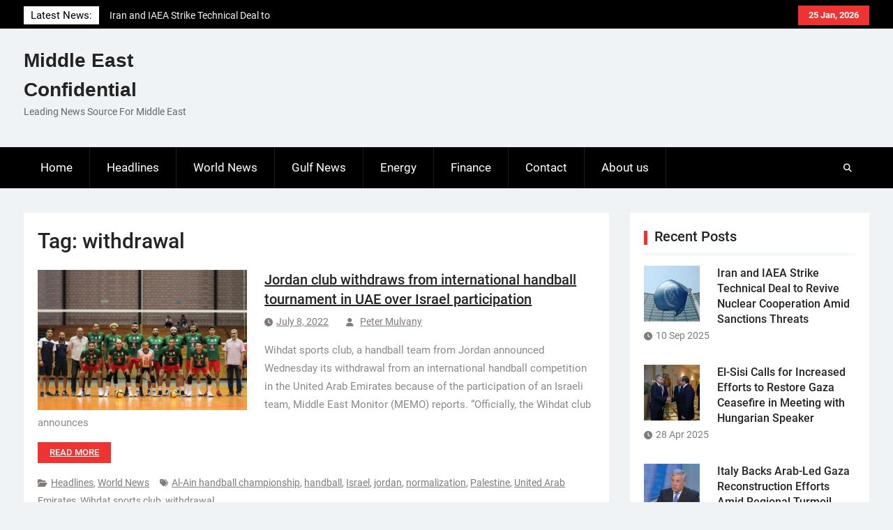

--- FILE ---
content_type: text/html; charset=UTF-8
request_url: https://me-confidential.com/tag/withdrawal
body_size: 10102
content:
<!DOCTYPE html> <html lang="en-US">
		<head>
			<meta charset="UTF-8">
		<meta name="viewport" content="width=device-width, initial-scale=1">
		<link rel="profile" href="http://gmpg.org/xfn/11">
		<link rel="pingback" href="">
		
<title>withdrawal &#8211; Middle East Confidential</title>
<meta name='robots' content='max-image-preview:large' />
<link rel="alternate" type="application/rss+xml" title="Middle East Confidential &raquo; Feed" href="https://me-confidential.com/feed" />
<link rel="alternate" type="application/rss+xml" title="Middle East Confidential &raquo; Comments Feed" href="https://me-confidential.com/comments/feed" />
<link rel="alternate" type="application/rss+xml" title="Middle East Confidential &raquo; withdrawal Tag Feed" href="https://me-confidential.com/tag/withdrawal/feed" />
<style id='wp-img-auto-sizes-contain-inline-css' type='text/css'>
img:is([sizes=auto i],[sizes^="auto," i]){contain-intrinsic-size:3000px 1500px}
/*# sourceURL=wp-img-auto-sizes-contain-inline-css */
</style>
<style id='wp-emoji-styles-inline-css' type='text/css'>

	img.wp-smiley, img.emoji {
		display: inline !important;
		border: none !important;
		box-shadow: none !important;
		height: 1em !important;
		width: 1em !important;
		margin: 0 0.07em !important;
		vertical-align: -0.1em !important;
		background: none !important;
		padding: 0 !important;
	}
/*# sourceURL=wp-emoji-styles-inline-css */
</style>
<style id='wp-block-library-inline-css' type='text/css'>
:root{--wp-block-synced-color:#7a00df;--wp-block-synced-color--rgb:122,0,223;--wp-bound-block-color:var(--wp-block-synced-color);--wp-editor-canvas-background:#ddd;--wp-admin-theme-color:#007cba;--wp-admin-theme-color--rgb:0,124,186;--wp-admin-theme-color-darker-10:#006ba1;--wp-admin-theme-color-darker-10--rgb:0,107,160.5;--wp-admin-theme-color-darker-20:#005a87;--wp-admin-theme-color-darker-20--rgb:0,90,135;--wp-admin-border-width-focus:2px}@media (min-resolution:192dpi){:root{--wp-admin-border-width-focus:1.5px}}.wp-element-button{cursor:pointer}:root .has-very-light-gray-background-color{background-color:#eee}:root .has-very-dark-gray-background-color{background-color:#313131}:root .has-very-light-gray-color{color:#eee}:root .has-very-dark-gray-color{color:#313131}:root .has-vivid-green-cyan-to-vivid-cyan-blue-gradient-background{background:linear-gradient(135deg,#00d084,#0693e3)}:root .has-purple-crush-gradient-background{background:linear-gradient(135deg,#34e2e4,#4721fb 50%,#ab1dfe)}:root .has-hazy-dawn-gradient-background{background:linear-gradient(135deg,#faaca8,#dad0ec)}:root .has-subdued-olive-gradient-background{background:linear-gradient(135deg,#fafae1,#67a671)}:root .has-atomic-cream-gradient-background{background:linear-gradient(135deg,#fdd79a,#004a59)}:root .has-nightshade-gradient-background{background:linear-gradient(135deg,#330968,#31cdcf)}:root .has-midnight-gradient-background{background:linear-gradient(135deg,#020381,#2874fc)}:root{--wp--preset--font-size--normal:16px;--wp--preset--font-size--huge:42px}.has-regular-font-size{font-size:1em}.has-larger-font-size{font-size:2.625em}.has-normal-font-size{font-size:var(--wp--preset--font-size--normal)}.has-huge-font-size{font-size:var(--wp--preset--font-size--huge)}.has-text-align-center{text-align:center}.has-text-align-left{text-align:left}.has-text-align-right{text-align:right}.has-fit-text{white-space:nowrap!important}#end-resizable-editor-section{display:none}.aligncenter{clear:both}.items-justified-left{justify-content:flex-start}.items-justified-center{justify-content:center}.items-justified-right{justify-content:flex-end}.items-justified-space-between{justify-content:space-between}.screen-reader-text{border:0;clip-path:inset(50%);height:1px;margin:-1px;overflow:hidden;padding:0;position:absolute;width:1px;word-wrap:normal!important}.screen-reader-text:focus{background-color:#ddd;clip-path:none;color:#444;display:block;font-size:1em;height:auto;left:5px;line-height:normal;padding:15px 23px 14px;text-decoration:none;top:5px;width:auto;z-index:100000}html :where(.has-border-color){border-style:solid}html :where([style*=border-top-color]){border-top-style:solid}html :where([style*=border-right-color]){border-right-style:solid}html :where([style*=border-bottom-color]){border-bottom-style:solid}html :where([style*=border-left-color]){border-left-style:solid}html :where([style*=border-width]){border-style:solid}html :where([style*=border-top-width]){border-top-style:solid}html :where([style*=border-right-width]){border-right-style:solid}html :where([style*=border-bottom-width]){border-bottom-style:solid}html :where([style*=border-left-width]){border-left-style:solid}html :where(img[class*=wp-image-]){height:auto;max-width:100%}:where(figure){margin:0 0 1em}html :where(.is-position-sticky){--wp-admin--admin-bar--position-offset:var(--wp-admin--admin-bar--height,0px)}@media screen and (max-width:600px){html :where(.is-position-sticky){--wp-admin--admin-bar--position-offset:0px}}

/*# sourceURL=wp-block-library-inline-css */
</style><style id='global-styles-inline-css' type='text/css'>
:root{--wp--preset--aspect-ratio--square: 1;--wp--preset--aspect-ratio--4-3: 4/3;--wp--preset--aspect-ratio--3-4: 3/4;--wp--preset--aspect-ratio--3-2: 3/2;--wp--preset--aspect-ratio--2-3: 2/3;--wp--preset--aspect-ratio--16-9: 16/9;--wp--preset--aspect-ratio--9-16: 9/16;--wp--preset--color--black: #111111;--wp--preset--color--cyan-bluish-gray: #abb8c3;--wp--preset--color--white: #ffffff;--wp--preset--color--pale-pink: #f78da7;--wp--preset--color--vivid-red: #cf2e2e;--wp--preset--color--luminous-vivid-orange: #ff6900;--wp--preset--color--luminous-vivid-amber: #fcb900;--wp--preset--color--light-green-cyan: #7bdcb5;--wp--preset--color--vivid-green-cyan: #00d084;--wp--preset--color--pale-cyan-blue: #8ed1fc;--wp--preset--color--vivid-cyan-blue: #0693e3;--wp--preset--color--vivid-purple: #9b51e0;--wp--preset--color--gray: #f4f4f4;--wp--preset--color--blue: 1b8be0;--wp--preset--color--orange: #ee3333;--wp--preset--gradient--vivid-cyan-blue-to-vivid-purple: linear-gradient(135deg,rgb(6,147,227) 0%,rgb(155,81,224) 100%);--wp--preset--gradient--light-green-cyan-to-vivid-green-cyan: linear-gradient(135deg,rgb(122,220,180) 0%,rgb(0,208,130) 100%);--wp--preset--gradient--luminous-vivid-amber-to-luminous-vivid-orange: linear-gradient(135deg,rgb(252,185,0) 0%,rgb(255,105,0) 100%);--wp--preset--gradient--luminous-vivid-orange-to-vivid-red: linear-gradient(135deg,rgb(255,105,0) 0%,rgb(207,46,46) 100%);--wp--preset--gradient--very-light-gray-to-cyan-bluish-gray: linear-gradient(135deg,rgb(238,238,238) 0%,rgb(169,184,195) 100%);--wp--preset--gradient--cool-to-warm-spectrum: linear-gradient(135deg,rgb(74,234,220) 0%,rgb(151,120,209) 20%,rgb(207,42,186) 40%,rgb(238,44,130) 60%,rgb(251,105,98) 80%,rgb(254,248,76) 100%);--wp--preset--gradient--blush-light-purple: linear-gradient(135deg,rgb(255,206,236) 0%,rgb(152,150,240) 100%);--wp--preset--gradient--blush-bordeaux: linear-gradient(135deg,rgb(254,205,165) 0%,rgb(254,45,45) 50%,rgb(107,0,62) 100%);--wp--preset--gradient--luminous-dusk: linear-gradient(135deg,rgb(255,203,112) 0%,rgb(199,81,192) 50%,rgb(65,88,208) 100%);--wp--preset--gradient--pale-ocean: linear-gradient(135deg,rgb(255,245,203) 0%,rgb(182,227,212) 50%,rgb(51,167,181) 100%);--wp--preset--gradient--electric-grass: linear-gradient(135deg,rgb(202,248,128) 0%,rgb(113,206,126) 100%);--wp--preset--gradient--midnight: linear-gradient(135deg,rgb(2,3,129) 0%,rgb(40,116,252) 100%);--wp--preset--font-size--small: 14px;--wp--preset--font-size--medium: 20px;--wp--preset--font-size--large: 42px;--wp--preset--font-size--x-large: 42px;--wp--preset--font-size--normal: 18px;--wp--preset--font-size--huge: 54px;--wp--preset--spacing--20: 0.44rem;--wp--preset--spacing--30: 0.67rem;--wp--preset--spacing--40: 1rem;--wp--preset--spacing--50: 1.5rem;--wp--preset--spacing--60: 2.25rem;--wp--preset--spacing--70: 3.38rem;--wp--preset--spacing--80: 5.06rem;--wp--preset--shadow--natural: 6px 6px 9px rgba(0, 0, 0, 0.2);--wp--preset--shadow--deep: 12px 12px 50px rgba(0, 0, 0, 0.4);--wp--preset--shadow--sharp: 6px 6px 0px rgba(0, 0, 0, 0.2);--wp--preset--shadow--outlined: 6px 6px 0px -3px rgb(255, 255, 255), 6px 6px rgb(0, 0, 0);--wp--preset--shadow--crisp: 6px 6px 0px rgb(0, 0, 0);}:where(.is-layout-flex){gap: 0.5em;}:where(.is-layout-grid){gap: 0.5em;}body .is-layout-flex{display: flex;}.is-layout-flex{flex-wrap: wrap;align-items: center;}.is-layout-flex > :is(*, div){margin: 0;}body .is-layout-grid{display: grid;}.is-layout-grid > :is(*, div){margin: 0;}:where(.wp-block-columns.is-layout-flex){gap: 2em;}:where(.wp-block-columns.is-layout-grid){gap: 2em;}:where(.wp-block-post-template.is-layout-flex){gap: 1.25em;}:where(.wp-block-post-template.is-layout-grid){gap: 1.25em;}.has-black-color{color: var(--wp--preset--color--black) !important;}.has-cyan-bluish-gray-color{color: var(--wp--preset--color--cyan-bluish-gray) !important;}.has-white-color{color: var(--wp--preset--color--white) !important;}.has-pale-pink-color{color: var(--wp--preset--color--pale-pink) !important;}.has-vivid-red-color{color: var(--wp--preset--color--vivid-red) !important;}.has-luminous-vivid-orange-color{color: var(--wp--preset--color--luminous-vivid-orange) !important;}.has-luminous-vivid-amber-color{color: var(--wp--preset--color--luminous-vivid-amber) !important;}.has-light-green-cyan-color{color: var(--wp--preset--color--light-green-cyan) !important;}.has-vivid-green-cyan-color{color: var(--wp--preset--color--vivid-green-cyan) !important;}.has-pale-cyan-blue-color{color: var(--wp--preset--color--pale-cyan-blue) !important;}.has-vivid-cyan-blue-color{color: var(--wp--preset--color--vivid-cyan-blue) !important;}.has-vivid-purple-color{color: var(--wp--preset--color--vivid-purple) !important;}.has-black-background-color{background-color: var(--wp--preset--color--black) !important;}.has-cyan-bluish-gray-background-color{background-color: var(--wp--preset--color--cyan-bluish-gray) !important;}.has-white-background-color{background-color: var(--wp--preset--color--white) !important;}.has-pale-pink-background-color{background-color: var(--wp--preset--color--pale-pink) !important;}.has-vivid-red-background-color{background-color: var(--wp--preset--color--vivid-red) !important;}.has-luminous-vivid-orange-background-color{background-color: var(--wp--preset--color--luminous-vivid-orange) !important;}.has-luminous-vivid-amber-background-color{background-color: var(--wp--preset--color--luminous-vivid-amber) !important;}.has-light-green-cyan-background-color{background-color: var(--wp--preset--color--light-green-cyan) !important;}.has-vivid-green-cyan-background-color{background-color: var(--wp--preset--color--vivid-green-cyan) !important;}.has-pale-cyan-blue-background-color{background-color: var(--wp--preset--color--pale-cyan-blue) !important;}.has-vivid-cyan-blue-background-color{background-color: var(--wp--preset--color--vivid-cyan-blue) !important;}.has-vivid-purple-background-color{background-color: var(--wp--preset--color--vivid-purple) !important;}.has-black-border-color{border-color: var(--wp--preset--color--black) !important;}.has-cyan-bluish-gray-border-color{border-color: var(--wp--preset--color--cyan-bluish-gray) !important;}.has-white-border-color{border-color: var(--wp--preset--color--white) !important;}.has-pale-pink-border-color{border-color: var(--wp--preset--color--pale-pink) !important;}.has-vivid-red-border-color{border-color: var(--wp--preset--color--vivid-red) !important;}.has-luminous-vivid-orange-border-color{border-color: var(--wp--preset--color--luminous-vivid-orange) !important;}.has-luminous-vivid-amber-border-color{border-color: var(--wp--preset--color--luminous-vivid-amber) !important;}.has-light-green-cyan-border-color{border-color: var(--wp--preset--color--light-green-cyan) !important;}.has-vivid-green-cyan-border-color{border-color: var(--wp--preset--color--vivid-green-cyan) !important;}.has-pale-cyan-blue-border-color{border-color: var(--wp--preset--color--pale-cyan-blue) !important;}.has-vivid-cyan-blue-border-color{border-color: var(--wp--preset--color--vivid-cyan-blue) !important;}.has-vivid-purple-border-color{border-color: var(--wp--preset--color--vivid-purple) !important;}.has-vivid-cyan-blue-to-vivid-purple-gradient-background{background: var(--wp--preset--gradient--vivid-cyan-blue-to-vivid-purple) !important;}.has-light-green-cyan-to-vivid-green-cyan-gradient-background{background: var(--wp--preset--gradient--light-green-cyan-to-vivid-green-cyan) !important;}.has-luminous-vivid-amber-to-luminous-vivid-orange-gradient-background{background: var(--wp--preset--gradient--luminous-vivid-amber-to-luminous-vivid-orange) !important;}.has-luminous-vivid-orange-to-vivid-red-gradient-background{background: var(--wp--preset--gradient--luminous-vivid-orange-to-vivid-red) !important;}.has-very-light-gray-to-cyan-bluish-gray-gradient-background{background: var(--wp--preset--gradient--very-light-gray-to-cyan-bluish-gray) !important;}.has-cool-to-warm-spectrum-gradient-background{background: var(--wp--preset--gradient--cool-to-warm-spectrum) !important;}.has-blush-light-purple-gradient-background{background: var(--wp--preset--gradient--blush-light-purple) !important;}.has-blush-bordeaux-gradient-background{background: var(--wp--preset--gradient--blush-bordeaux) !important;}.has-luminous-dusk-gradient-background{background: var(--wp--preset--gradient--luminous-dusk) !important;}.has-pale-ocean-gradient-background{background: var(--wp--preset--gradient--pale-ocean) !important;}.has-electric-grass-gradient-background{background: var(--wp--preset--gradient--electric-grass) !important;}.has-midnight-gradient-background{background: var(--wp--preset--gradient--midnight) !important;}.has-small-font-size{font-size: var(--wp--preset--font-size--small) !important;}.has-medium-font-size{font-size: var(--wp--preset--font-size--medium) !important;}.has-large-font-size{font-size: var(--wp--preset--font-size--large) !important;}.has-x-large-font-size{font-size: var(--wp--preset--font-size--x-large) !important;}
/*# sourceURL=global-styles-inline-css */
</style>

<style id='classic-theme-styles-inline-css' type='text/css'>
/*! This file is auto-generated */
.wp-block-button__link{color:#fff;background-color:#32373c;border-radius:9999px;box-shadow:none;text-decoration:none;padding:calc(.667em + 2px) calc(1.333em + 2px);font-size:1.125em}.wp-block-file__button{background:#32373c;color:#fff;text-decoration:none}
/*# sourceURL=/wp-includes/css/classic-themes.min.css */
</style>
<link rel='stylesheet' id='contact-form-7-css' href='https://me-confidential.com/wp-content/plugins/contact-form-7/includes/css/styles.css?ver=6.1.4' type='text/css' media='all' />
<link rel='stylesheet' id='magazine-power-font-awesome-css' href='https://me-confidential.com/wp-content/themes/magazine-power/third-party/font-awesome/css/all.min.css?ver=6.7.2' type='text/css' media='all' />
<link rel='stylesheet' id='magazine-power-google-fonts-css' href='https://me-confidential.com/wp-content/fonts/5826cb228b80e9a0520b648caf657b32.css?ver=1.0.3' type='text/css' media='all' />
<link rel='stylesheet' id='jquery-sidr-css' href='https://me-confidential.com/wp-content/themes/magazine-power/third-party/sidr/css/jquery.sidr.dark.min.css?ver=2.2.1' type='text/css' media='all' />
<link rel='stylesheet' id='jquery-slick-css' href='https://me-confidential.com/wp-content/themes/magazine-power/third-party/slick/slick.min.css?ver=1.8.1' type='text/css' media='all' />
<link rel='stylesheet' id='magazine-power-style-css' href='https://me-confidential.com/wp-content/themes/magazine-power/style.css?ver=2.0.1' type='text/css' media='all' />
<link rel='stylesheet' id='magazine-power-block-style-css' href='https://me-confidential.com/wp-content/themes/magazine-power/css/blocks.css?ver=20260106-165650' type='text/css' media='all' />
<script type="text/javascript" src="https://me-confidential.com/wp-includes/js/jquery/jquery.min.js?ver=3.7.1" id="jquery-core-js"></script>
<script type="text/javascript" src="https://me-confidential.com/wp-includes/js/jquery/jquery-migrate.min.js?ver=3.4.1" id="jquery-migrate-js"></script>
<link rel="https://api.w.org/" href="https://me-confidential.com/wp-json/" /><link rel="alternate" title="JSON" type="application/json" href="https://me-confidential.com/wp-json/wp/v2/tags/13401" /><link rel="EditURI" type="application/rsd+xml" title="RSD" href="https://me-confidential.com/xmlrpc.php?rsd" />
<meta name="generator" content="WordPress 6.9" />

		<!-- GA Google Analytics @ https://m0n.co/ga -->
		<script async src="https://www.googletagmanager.com/gtag/js?id=UA-31494258-1"></script>
		<script>
			window.dataLayer = window.dataLayer || [];
			function gtag(){dataLayer.push(arguments);}
			gtag('js', new Date());
			gtag('config', 'UA-31494258-1');
		</script>

	        <script>

      window.OneSignalDeferred = window.OneSignalDeferred || [];

      OneSignalDeferred.push(function(OneSignal) {
        var oneSignal_options = {};
        window._oneSignalInitOptions = oneSignal_options;

        oneSignal_options['serviceWorkerParam'] = { scope: '/' };
oneSignal_options['serviceWorkerPath'] = 'OneSignalSDKWorker.js.php';

        OneSignal.Notifications.setDefaultUrl("https://me-confidential.com");

        oneSignal_options['wordpress'] = true;
oneSignal_options['appId'] = 'caa4f096-1549-40d5-9fb9-a30bf35ec227';
oneSignal_options['allowLocalhostAsSecureOrigin'] = true;
oneSignal_options['welcomeNotification'] = { };
oneSignal_options['welcomeNotification']['title'] = "";
oneSignal_options['welcomeNotification']['message'] = "";
oneSignal_options['subdomainName'] = "me-conf.os.ts";
oneSignal_options['safari_web_id'] = "web.onesignal.auto.18c6dc90-7633-4ce6-8875-ae2763214094";
oneSignal_options['promptOptions'] = { };
oneSignal_options['notifyButton'] = { };
oneSignal_options['notifyButton']['enable'] = true;
oneSignal_options['notifyButton']['position'] = 'bottom-right';
oneSignal_options['notifyButton']['theme'] = 'default';
oneSignal_options['notifyButton']['size'] = 'medium';
oneSignal_options['notifyButton']['showCredit'] = true;
oneSignal_options['notifyButton']['text'] = {};
              OneSignal.init(window._oneSignalInitOptions);
                    });

      function documentInitOneSignal() {
        var oneSignal_elements = document.getElementsByClassName("OneSignal-prompt");

        var oneSignalLinkClickHandler = function(event) { OneSignal.Notifications.requestPermission(); event.preventDefault(); };        for(var i = 0; i < oneSignal_elements.length; i++)
          oneSignal_elements[i].addEventListener('click', oneSignalLinkClickHandler, false);
      }

      if (document.readyState === 'complete') {
           documentInitOneSignal();
      }
      else {
           window.addEventListener("load", function(event){
               documentInitOneSignal();
          });
      }
    </script>
<link rel="icon" href="https://me-confidential.com/wp-content/uploads/2020/08/cropped-bgr_header-32x32.png" sizes="32x32" />
<link rel="icon" href="https://me-confidential.com/wp-content/uploads/2020/08/cropped-bgr_header-192x192.png" sizes="192x192" />
<link rel="apple-touch-icon" href="https://me-confidential.com/wp-content/uploads/2020/08/cropped-bgr_header-180x180.png" />
<meta name="msapplication-TileImage" content="https://me-confidential.com/wp-content/uploads/2020/08/cropped-bgr_header-270x270.png" />
</head>

<body class="archive tag tag-withdrawal tag-13401 wp-embed-responsive wp-theme-magazine-power group-blog global-layout-right-sidebar">
	
			<div id="page" class="hfeed site">
		<a class="skip-link screen-reader-text" href="#content">Skip to content</a>
				<div class="mobile-nav-wrap">
			<a id="mobile-trigger" href="#mob-menu"><i class="fas fa-bars"></i></a>
			<div id="mob-menu">
				<ul id="menu-principale" class="menu"><li id="menu-item-14" class="menu-item menu-item-type-custom menu-item-object-custom menu-item-home menu-item-14"><a href="http://me-confidential.com/">Home</a></li>
<li id="menu-item-7" class="menu-item menu-item-type-taxonomy menu-item-object-category menu-item-7"><a href="https://me-confidential.com/category/headlines">Headlines</a></li>
<li id="menu-item-9" class="menu-item menu-item-type-taxonomy menu-item-object-category menu-item-9"><a href="https://me-confidential.com/category/world-news">World News</a></li>
<li id="menu-item-6" class="menu-item menu-item-type-taxonomy menu-item-object-category menu-item-6"><a href="https://me-confidential.com/category/gulf-news">Gulf News</a></li>
<li id="menu-item-4" class="menu-item menu-item-type-taxonomy menu-item-object-category menu-item-4"><a href="https://me-confidential.com/category/energy">Energy</a></li>
<li id="menu-item-5" class="menu-item menu-item-type-taxonomy menu-item-object-category menu-item-5"><a href="https://me-confidential.com/category/finance">Finance</a></li>
<li id="menu-item-12" class="menu-item menu-item-type-post_type menu-item-object-page menu-item-12"><a href="https://me-confidential.com/contact">Contact</a></li>
<li id="menu-item-75" class="menu-item menu-item-type-post_type menu-item-object-page menu-item-75"><a href="https://me-confidential.com/about-us">About us</a></li>
</ul>			</div><!-- #mob-menu -->

							<a id="mobile-trigger2" href="#mob-menu2"><i class="fas fa-bars"></i></a>
				<div id="mob-menu2">
									</div><!-- #mob-menu2 -->
					</div><!-- .mobile-nav-wrap -->
		
			<div id="tophead">
			<div class="container">

									<div class="head-date">
						25 Jan, 2026					</div><!-- .head-date -->
													<div id="top-nav">
											</div><!-- #top-nav -->
													<div class="top-news">
						<span class="top-news-title">
												Latest News:						</span>
								<div id="news-ticker">
			<div class="news-ticker-inner-wrap">
									<div class="list">
						<a href="https://me-confidential.com/27722-iran-and-iaea-strike-technical-deal-to-revive-nuclear-cooperation-amid-sanctions-threats.html">Iran and IAEA Strike Technical Deal to Revive Nuclear Cooperation Amid Sanctions Threats</a>
					</div>
									<div class="list">
						<a href="https://me-confidential.com/27716-el-sisi-calls-for-increased-efforts-to-restore-gaza-ceasefire-in-meeting-with-hungarian-speaker.html">El-Sisi Calls for Increased Efforts to Restore Gaza Ceasefire in Meeting with Hungarian Speaker</a>
					</div>
									<div class="list">
						<a href="https://me-confidential.com/27713-italy-backs-arab-led-gaza-reconstruction-efforts-amid-regional-turmoil.html">Italy Backs Arab-Led Gaza Reconstruction Efforts Amid Regional Turmoil</a>
					</div>
							</div><!-- .news-ticker-inner-wrap -->
		</div><!-- #news-ticker -->
							</div><!-- .top-news -->
				

				


			</div><!-- .container -->
		</div><!-- #tophead -->
				<header id="masthead" class="site-header" role="banner"><div class="container"><div class="inner-wrapper">
						<div class="site-branding">

			
			
							<div id="site-identity">
																		<p class="site-title"><a href="https://me-confidential.com/" rel="home">Middle East Confidential</a></p>
																						<p class="site-description">Leading News Source For Middle East</p>
									</div><!-- #site-identity -->
					</div><!-- .site-branding -->
		<div id="header-widget">
					</div><!-- #header-ads -->
					</div> <!-- .inner-wrapper --></div><!-- .container --></header><!-- #masthead -->
				<div id="main-nav" class="clear-fix">
			<div class="main-nav-wrapper">
				<div class="container">
					<nav id="site-navigation" class="main-navigation" role="navigation">
						<div class="wrap-menu-content">
							<div class="menu-principale-container"><ul id="primary-menu" class="menu"><li class="menu-item menu-item-type-custom menu-item-object-custom menu-item-home menu-item-14"><a href="http://me-confidential.com/">Home</a></li>
<li class="menu-item menu-item-type-taxonomy menu-item-object-category menu-item-7"><a href="https://me-confidential.com/category/headlines">Headlines</a></li>
<li class="menu-item menu-item-type-taxonomy menu-item-object-category menu-item-9"><a href="https://me-confidential.com/category/world-news">World News</a></li>
<li class="menu-item menu-item-type-taxonomy menu-item-object-category menu-item-6"><a href="https://me-confidential.com/category/gulf-news">Gulf News</a></li>
<li class="menu-item menu-item-type-taxonomy menu-item-object-category menu-item-4"><a href="https://me-confidential.com/category/energy">Energy</a></li>
<li class="menu-item menu-item-type-taxonomy menu-item-object-category menu-item-5"><a href="https://me-confidential.com/category/finance">Finance</a></li>
<li class="menu-item menu-item-type-post_type menu-item-object-page menu-item-12"><a href="https://me-confidential.com/contact">Contact</a></li>
<li class="menu-item menu-item-type-post_type menu-item-object-page menu-item-75"><a href="https://me-confidential.com/about-us">About us</a></li>
</ul></div>						</div><!-- .wrap-menu-content -->
					</nav><!-- #site-navigation -->

					<div class="header-search-box">
						<a href="#" class="search-icon"><i class="fas fa-search"></i></a>
						<div class="search-box-wrap">
							<form role="search" method="get" class="search-form" action="https://me-confidential.com/">
				<label>
					<span class="screen-reader-text">Search for:</span>
					<input type="search" class="search-field" placeholder="Search &hellip;" value="" name="s" />
				</label>
				<input type="submit" class="search-submit" value="Search" />
			</form>						</div><!-- .search-box-wrap -->
					</div><!-- .header-search-box -->
				</div> <!-- .container -->
			</div> <!-- main-nav-wrapper -->
		</div> <!-- #main-nav -->
		
			<div id="content" class="site-content"><div class="container"><div class="inner-wrapper">
			
	<div id="primary" class="content-area">
		<main id="main" class="site-main" role="main">

		
			<header class="page-header">
				<h1 class="page-title">Tag: <span>withdrawal</span></h1>			</header><!-- .page-header -->

			
				
<article id="post-27411" class="post-27411 post type-post status-publish format-standard has-post-thumbnail hentry category-headlines category-world-news tag-al-ain-handball-championship tag-handball tag-israel tag-jordan tag-normalization tag-palestine tag-united-arab-emirates tag-wihdat-sports-club tag-withdrawal">
	<div class="entry-content-wrapper">

														<a href="https://me-confidential.com/27411-jordan-club-withdraws-from-international-handball-tournament-in-uae-over-israel-participation.html"><img width="300" height="201" src="https://me-confidential.com/wp-content/uploads/2022/07/jordan-handball-300x201.png" class="alignleft wp-post-image" alt="" decoding="async" fetchpriority="high" srcset="https://me-confidential.com/wp-content/uploads/2022/07/jordan-handball-300x201.png 300w, https://me-confidential.com/wp-content/uploads/2022/07/jordan-handball-370x248.png 370w, https://me-confidential.com/wp-content/uploads/2022/07/jordan-handball.png 678w" sizes="(max-width: 300px) 100vw, 300px" /></a>
					
		<div class="entry-content">
			<header class="entry-header">
				<h2 class="entry-title"><a href="https://me-confidential.com/27411-jordan-club-withdraws-from-international-handball-tournament-in-uae-over-israel-participation.html" rel="bookmark">Jordan club withdraws from international handball tournament in UAE over Israel participation</a></h2>								<div class="entry-meta">
					<span class="posted-on"><a href="https://me-confidential.com/27411-jordan-club-withdraws-from-international-handball-tournament-in-uae-over-israel-participation.html" rel="bookmark"><time class="entry-date published updated" datetime="2022-07-08T11:50:33+00:00">July 8, 2022</time></a></span><span class="byline"> <span class="author vcard"><a class="url fn n" href="https://me-confidential.com/author/peter-mulvany">Peter Mulvany</a></span></span>				</div><!-- .entry-meta -->
							</header><!-- .entry-header -->

							<p>Wihdat sports club, a handball team from Jordan announced Wednesday its withdrawal from an international handball competition in the United Arab Emirates because of the participation of an Israeli team, Middle East Monitor (MEMO) reports. &#8220;Officially, the Wihdat club announces <a href="https://me-confidential.com/27411-jordan-club-withdraws-from-international-handball-tournament-in-uae-over-israel-participation.html" class="read-more">Read more</a></p>
			
			<footer class="entry-meta entry-footer">
				<span class="cat-links"><a href="https://me-confidential.com/category/headlines" rel="category tag">Headlines</a>, <a href="https://me-confidential.com/category/world-news" rel="category tag">World News</a></span><span class="tags-links"><a href="https://me-confidential.com/tag/al-ain-handball-championship" rel="tag">Al-Ain handball championship</a>, <a href="https://me-confidential.com/tag/handball" rel="tag">handball</a>, <a href="https://me-confidential.com/tag/israel" rel="tag">Israel</a>, <a href="https://me-confidential.com/tag/jordan" rel="tag">jordan</a>, <a href="https://me-confidential.com/tag/normalization" rel="tag">normalization</a>, <a href="https://me-confidential.com/tag/palestine" rel="tag">Palestine</a>, <a href="https://me-confidential.com/tag/united-arab-emirates" rel="tag">United Arab Emirates</a>, <a href="https://me-confidential.com/tag/wihdat-sports-club" rel="tag">Wihdat sports club</a>, <a href="https://me-confidential.com/tag/withdrawal" rel="tag">withdrawal</a></span>			</footer><!-- .entry-footer -->

		</div><!-- .entry-content -->
	</div><!-- .entry-content-wrapper -->
</article><!-- #post-## -->

			
				
<article id="post-25316" class="post-25316 post type-post status-publish format-standard has-post-thumbnail hentry category-gulf-news category-headlines tag-afghanistan tag-fuad-hussein tag-taliban tag-terrorism tag-us-troops tag-withdrawal">
	<div class="entry-content-wrapper">

														<a href="https://me-confidential.com/25316-iraq-says-ready-for-us-troops-withdrawal.html"><img width="300" height="169" src="https://me-confidential.com/wp-content/uploads/2021/08/iraq-300x169.jpg" class="alignleft wp-post-image" alt="" decoding="async" srcset="https://me-confidential.com/wp-content/uploads/2021/08/iraq-300x169.jpg 300w, https://me-confidential.com/wp-content/uploads/2021/08/iraq-768x432.jpg 768w, https://me-confidential.com/wp-content/uploads/2021/08/iraq-370x208.jpg 370w, https://me-confidential.com/wp-content/uploads/2021/08/iraq.jpg 864w" sizes="(max-width: 300px) 100vw, 300px" /></a>
					
		<div class="entry-content">
			<header class="entry-header">
				<h2 class="entry-title"><a href="https://me-confidential.com/25316-iraq-says-ready-for-us-troops-withdrawal.html" rel="bookmark">Iraq says ready for US troop’s withdrawal</a></h2>								<div class="entry-meta">
					<span class="posted-on"><a href="https://me-confidential.com/25316-iraq-says-ready-for-us-troops-withdrawal.html" rel="bookmark"><time class="entry-date published updated" datetime="2021-08-26T10:51:45+00:00">August 26, 2021</time></a></span><span class="byline"> <span class="author vcard"><a class="url fn n" href="https://me-confidential.com/author/peter-mulvany">Peter Mulvany</a></span></span>				</div><!-- .entry-meta -->
							</header><!-- .entry-header -->

							<p>Iraq is ready for the pullout of the US troops, top diplomat Fuad Hussein stressing that his country had &#8220;all the forces and means to fight terrorism”, Middle East Monitor (MEMO) reports. Speaking from the Russian capital Moscow, Fuad told <a href="https://me-confidential.com/25316-iraq-says-ready-for-us-troops-withdrawal.html" class="read-more">Read more</a></p>
			
			<footer class="entry-meta entry-footer">
				<span class="cat-links"><a href="https://me-confidential.com/category/gulf-news" rel="category tag">Gulf News</a>, <a href="https://me-confidential.com/category/headlines" rel="category tag">Headlines</a></span><span class="tags-links"><a href="https://me-confidential.com/tag/afghanistan" rel="tag">Afghanistan</a>, <a href="https://me-confidential.com/tag/fuad-hussein" rel="tag">Fuad Hussein</a>, <a href="https://me-confidential.com/tag/taliban" rel="tag">Taliban</a>, <a href="https://me-confidential.com/tag/terrorism" rel="tag">Terrorism</a>, <a href="https://me-confidential.com/tag/us-troops" rel="tag">US troops</a>, <a href="https://me-confidential.com/tag/withdrawal" rel="tag">withdrawal</a></span>			</footer><!-- .entry-footer -->

		</div><!-- .entry-content -->
	</div><!-- .entry-content-wrapper -->
</article><!-- #post-## -->

			
			

		
		</main><!-- #main -->
	</div><!-- #primary -->


<div id="sidebar-primary" class="widget-area sidebar" role="complementary">

	<div class="sidebar-inner">
			<aside id="magazine-power-recent-posts-2" class="widget magazine_power_widget_recent_posts"><h2 class="widget-title"><span>Recent Posts</span></h2>			
				<div class="recent-posts-wrapper">

					
						<div class="recent-posts-item">

															<div class="recent-posts-thumb">
									<a href="https://me-confidential.com/27722-iran-and-iaea-strike-technical-deal-to-revive-nuclear-cooperation-amid-sanctions-threats.html">
										<img width="150" height="150" src="https://me-confidential.com/wp-content/uploads/2025/09/Iran-Nuclear-IAEA-150x150.webp" class="alignleft wp-post-image" alt="" style="max-width:80px;" decoding="async" loading="lazy" />									</a>
								</div><!-- .recent-posts-thumb -->
														<div class="recent-posts-text-wrap">
								<h3 class="recent-posts-title">
									<a href="https://me-confidential.com/27722-iran-and-iaea-strike-technical-deal-to-revive-nuclear-cooperation-amid-sanctions-threats.html">Iran and IAEA Strike Technical Deal to Revive Nuclear Cooperation Amid Sanctions Threats</a>
								</h3>

																	<div class="recent-posts-meta entry-meta">

																					<span class="posted-on">10 Sep 2025</span><!-- .recent-posts-date -->
										
									</div><!-- .recent-posts-meta -->
								
							</div><!-- .recent-posts-text-wrap -->

						</div><!-- .recent-posts-item -->

					
						<div class="recent-posts-item">

															<div class="recent-posts-thumb">
									<a href="https://me-confidential.com/27716-el-sisi-calls-for-increased-efforts-to-restore-gaza-ceasefire-in-meeting-with-hungarian-speaker.html">
										<img width="150" height="150" src="https://me-confidential.com/wp-content/uploads/2025/04/hungary-parliament-speaker_president-sisi-150x150.jpeg" class="alignleft wp-post-image" alt="" style="max-width:80px;" decoding="async" loading="lazy" />									</a>
								</div><!-- .recent-posts-thumb -->
														<div class="recent-posts-text-wrap">
								<h3 class="recent-posts-title">
									<a href="https://me-confidential.com/27716-el-sisi-calls-for-increased-efforts-to-restore-gaza-ceasefire-in-meeting-with-hungarian-speaker.html">El-Sisi Calls for Increased Efforts to Restore Gaza Ceasefire in Meeting with Hungarian Speaker</a>
								</h3>

																	<div class="recent-posts-meta entry-meta">

																					<span class="posted-on">28 Apr 2025</span><!-- .recent-posts-date -->
										
									</div><!-- .recent-posts-meta -->
								
							</div><!-- .recent-posts-text-wrap -->

						</div><!-- .recent-posts-item -->

					
						<div class="recent-posts-item">

															<div class="recent-posts-thumb">
									<a href="https://me-confidential.com/27713-italy-backs-arab-led-gaza-reconstruction-efforts-amid-regional-turmoil.html">
										<img width="150" height="150" src="https://me-confidential.com/wp-content/uploads/2025/04/Antonio-Tajani-150x150.jpg" class="alignleft wp-post-image" alt="" style="max-width:80px;" decoding="async" loading="lazy" />									</a>
								</div><!-- .recent-posts-thumb -->
														<div class="recent-posts-text-wrap">
								<h3 class="recent-posts-title">
									<a href="https://me-confidential.com/27713-italy-backs-arab-led-gaza-reconstruction-efforts-amid-regional-turmoil.html">Italy Backs Arab-Led Gaza Reconstruction Efforts Amid Regional Turmoil</a>
								</h3>

																	<div class="recent-posts-meta entry-meta">

																					<span class="posted-on">25 Apr 2025</span><!-- .recent-posts-date -->
										
									</div><!-- .recent-posts-meta -->
								
							</div><!-- .recent-posts-text-wrap -->

						</div><!-- .recent-posts-item -->

					
						<div class="recent-posts-item">

															<div class="recent-posts-thumb">
									<a href="https://me-confidential.com/27710-egypt-saudi-arabia-deepen-diplomatic-dialogue-amidst-regional-turmoil.html">
										<img width="150" height="150" src="https://me-confidential.com/wp-content/uploads/2025/04/egypt_saudi-Arabia_FMs-150x150.jpg" class="alignleft wp-post-image" alt="" style="max-width:80px;" decoding="async" loading="lazy" />									</a>
								</div><!-- .recent-posts-thumb -->
														<div class="recent-posts-text-wrap">
								<h3 class="recent-posts-title">
									<a href="https://me-confidential.com/27710-egypt-saudi-arabia-deepen-diplomatic-dialogue-amidst-regional-turmoil.html">Egypt, Saudi Arabia Deepen Diplomatic Dialogue amidst Regional Turmoil</a>
								</h3>

																	<div class="recent-posts-meta entry-meta">

																					<span class="posted-on">21 Apr 2025</span><!-- .recent-posts-date -->
										
									</div><!-- .recent-posts-meta -->
								
							</div><!-- .recent-posts-text-wrap -->

						</div><!-- .recent-posts-item -->

					
				</div><!-- .recent-posts-wrapper -->

				
			
			</aside>		</div><!-- .sidebar-inner -->
</div><!-- #sidebar-primary -->
		</div><!-- .inner-wrapper --></div><!-- .container --></div><!-- #content -->
		
			<footer id="colophon" class="site-footer" role="contentinfo"><div class="container">
					<div class="colophon-inner colophon-grid-3">
							<div class="colophon-column">
					<div class="copyright">
						Copyright &copy; All rights reserved.					</div><!-- .copyright -->
				</div><!-- .colophon-column -->
			
							<div class="colophon-column">
					<div id="footer-navigation" class="menu-principale-container"><ul id="menu-principale-1" class="menu"><li class="menu-item menu-item-type-custom menu-item-object-custom menu-item-home menu-item-14"><a href="http://me-confidential.com/">Home</a></li>
<li class="menu-item menu-item-type-taxonomy menu-item-object-category menu-item-7"><a href="https://me-confidential.com/category/headlines">Headlines</a></li>
<li class="menu-item menu-item-type-taxonomy menu-item-object-category menu-item-9"><a href="https://me-confidential.com/category/world-news">World News</a></li>
<li class="menu-item menu-item-type-taxonomy menu-item-object-category menu-item-6"><a href="https://me-confidential.com/category/gulf-news">Gulf News</a></li>
<li class="menu-item menu-item-type-taxonomy menu-item-object-category menu-item-4"><a href="https://me-confidential.com/category/energy">Energy</a></li>
<li class="menu-item menu-item-type-taxonomy menu-item-object-category menu-item-5"><a href="https://me-confidential.com/category/finance">Finance</a></li>
<li class="menu-item menu-item-type-post_type menu-item-object-page menu-item-12"><a href="https://me-confidential.com/contact">Contact</a></li>
<li class="menu-item menu-item-type-post_type menu-item-object-page menu-item-75"><a href="https://me-confidential.com/about-us">About us</a></li>
</ul></div>				</div><!-- .colophon-column -->
			
							<div class="colophon-column">
					<div class="site-info">
						Magazine Power by <a target="_blank" rel="designer" href="https://wenthemes.com/">WEN Themes</a>					</div><!-- .site-info -->
				</div><!-- .colophon-column -->
					</div><!-- .colophon-inner -->
					</div><!-- .container --></footer><!-- #colophon -->
		
		</div><!-- #page -->
		<a href="#page" class="scrollup" id="btn-scrollup"><i class="fas fa-angle-up"></i></a>
<script type="speculationrules">
{"prefetch":[{"source":"document","where":{"and":[{"href_matches":"/*"},{"not":{"href_matches":["/wp-*.php","/wp-admin/*","/wp-content/uploads/*","/wp-content/*","/wp-content/plugins/*","/wp-content/themes/magazine-power/*","/*\\?(.+)"]}},{"not":{"selector_matches":"a[rel~=\"nofollow\"]"}},{"not":{"selector_matches":".no-prefetch, .no-prefetch a"}}]},"eagerness":"conservative"}]}
</script>
<script type="text/javascript" src="https://me-confidential.com/wp-includes/js/dist/hooks.min.js?ver=dd5603f07f9220ed27f1" id="wp-hooks-js"></script>
<script type="text/javascript" src="https://me-confidential.com/wp-includes/js/dist/i18n.min.js?ver=c26c3dc7bed366793375" id="wp-i18n-js"></script>
<script type="text/javascript" id="wp-i18n-js-after">
/* <![CDATA[ */
wp.i18n.setLocaleData( { 'text direction\u0004ltr': [ 'ltr' ] } );
//# sourceURL=wp-i18n-js-after
/* ]]> */
</script>
<script type="text/javascript" src="https://me-confidential.com/wp-content/plugins/contact-form-7/includes/swv/js/index.js?ver=6.1.4" id="swv-js"></script>
<script type="text/javascript" id="contact-form-7-js-before">
/* <![CDATA[ */
var wpcf7 = {
    "api": {
        "root": "https:\/\/me-confidential.com\/wp-json\/",
        "namespace": "contact-form-7\/v1"
    }
};
//# sourceURL=contact-form-7-js-before
/* ]]> */
</script>
<script type="text/javascript" src="https://me-confidential.com/wp-content/plugins/contact-form-7/includes/js/index.js?ver=6.1.4" id="contact-form-7-js"></script>
<script type="text/javascript" src="https://me-confidential.com/wp-content/themes/magazine-power/js/skip-link-focus-fix.min.js?ver=20130115" id="magazine-power-skip-link-focus-fix-js"></script>
<script type="text/javascript" src="https://me-confidential.com/wp-content/themes/magazine-power/third-party/sidr/js/jquery.sidr.min.js?ver=2.2.1" id="jquery-sidr-js"></script>
<script type="text/javascript" src="https://me-confidential.com/wp-content/themes/magazine-power/third-party/easytabs/js/jquery.easytabs.min.js?ver=3.2.0" id="jquery-easytabs-js"></script>
<script type="text/javascript" src="https://me-confidential.com/wp-content/themes/magazine-power/third-party/ticker/jquery.easy-ticker.min.js?ver=2.0" id="jquery-easy-ticker-js"></script>
<script type="text/javascript" src="https://me-confidential.com/wp-content/themes/magazine-power/third-party/slick/slick.min.js?ver=1.8.1" id="jquery-slick-js"></script>
<script type="text/javascript" id="magazine-power-custom-js-extra">
/* <![CDATA[ */
var magazinePowerCustomOptions = {"go_to_top_status":"1"};
//# sourceURL=magazine-power-custom-js-extra
/* ]]> */
</script>
<script type="text/javascript" src="https://me-confidential.com/wp-content/themes/magazine-power/js/custom.min.js?ver=1.0.2" id="magazine-power-custom-js"></script>
<script type="text/javascript" src="https://cdn.onesignal.com/sdks/web/v16/OneSignalSDK.page.js?ver=1.0.0" id="remote_sdk-js" defer="defer" data-wp-strategy="defer"></script>
<script id="wp-emoji-settings" type="application/json">
{"baseUrl":"https://s.w.org/images/core/emoji/17.0.2/72x72/","ext":".png","svgUrl":"https://s.w.org/images/core/emoji/17.0.2/svg/","svgExt":".svg","source":{"concatemoji":"https://me-confidential.com/wp-includes/js/wp-emoji-release.min.js?ver=6.9"}}
</script>
<script type="module">
/* <![CDATA[ */
/*! This file is auto-generated */
const a=JSON.parse(document.getElementById("wp-emoji-settings").textContent),o=(window._wpemojiSettings=a,"wpEmojiSettingsSupports"),s=["flag","emoji"];function i(e){try{var t={supportTests:e,timestamp:(new Date).valueOf()};sessionStorage.setItem(o,JSON.stringify(t))}catch(e){}}function c(e,t,n){e.clearRect(0,0,e.canvas.width,e.canvas.height),e.fillText(t,0,0);t=new Uint32Array(e.getImageData(0,0,e.canvas.width,e.canvas.height).data);e.clearRect(0,0,e.canvas.width,e.canvas.height),e.fillText(n,0,0);const a=new Uint32Array(e.getImageData(0,0,e.canvas.width,e.canvas.height).data);return t.every((e,t)=>e===a[t])}function p(e,t){e.clearRect(0,0,e.canvas.width,e.canvas.height),e.fillText(t,0,0);var n=e.getImageData(16,16,1,1);for(let e=0;e<n.data.length;e++)if(0!==n.data[e])return!1;return!0}function u(e,t,n,a){switch(t){case"flag":return n(e,"\ud83c\udff3\ufe0f\u200d\u26a7\ufe0f","\ud83c\udff3\ufe0f\u200b\u26a7\ufe0f")?!1:!n(e,"\ud83c\udde8\ud83c\uddf6","\ud83c\udde8\u200b\ud83c\uddf6")&&!n(e,"\ud83c\udff4\udb40\udc67\udb40\udc62\udb40\udc65\udb40\udc6e\udb40\udc67\udb40\udc7f","\ud83c\udff4\u200b\udb40\udc67\u200b\udb40\udc62\u200b\udb40\udc65\u200b\udb40\udc6e\u200b\udb40\udc67\u200b\udb40\udc7f");case"emoji":return!a(e,"\ud83e\u1fac8")}return!1}function f(e,t,n,a){let r;const o=(r="undefined"!=typeof WorkerGlobalScope&&self instanceof WorkerGlobalScope?new OffscreenCanvas(300,150):document.createElement("canvas")).getContext("2d",{willReadFrequently:!0}),s=(o.textBaseline="top",o.font="600 32px Arial",{});return e.forEach(e=>{s[e]=t(o,e,n,a)}),s}function r(e){var t=document.createElement("script");t.src=e,t.defer=!0,document.head.appendChild(t)}a.supports={everything:!0,everythingExceptFlag:!0},new Promise(t=>{let n=function(){try{var e=JSON.parse(sessionStorage.getItem(o));if("object"==typeof e&&"number"==typeof e.timestamp&&(new Date).valueOf()<e.timestamp+604800&&"object"==typeof e.supportTests)return e.supportTests}catch(e){}return null}();if(!n){if("undefined"!=typeof Worker&&"undefined"!=typeof OffscreenCanvas&&"undefined"!=typeof URL&&URL.createObjectURL&&"undefined"!=typeof Blob)try{var e="postMessage("+f.toString()+"("+[JSON.stringify(s),u.toString(),c.toString(),p.toString()].join(",")+"));",a=new Blob([e],{type:"text/javascript"});const r=new Worker(URL.createObjectURL(a),{name:"wpTestEmojiSupports"});return void(r.onmessage=e=>{i(n=e.data),r.terminate(),t(n)})}catch(e){}i(n=f(s,u,c,p))}t(n)}).then(e=>{for(const n in e)a.supports[n]=e[n],a.supports.everything=a.supports.everything&&a.supports[n],"flag"!==n&&(a.supports.everythingExceptFlag=a.supports.everythingExceptFlag&&a.supports[n]);var t;a.supports.everythingExceptFlag=a.supports.everythingExceptFlag&&!a.supports.flag,a.supports.everything||((t=a.source||{}).concatemoji?r(t.concatemoji):t.wpemoji&&t.twemoji&&(r(t.twemoji),r(t.wpemoji)))});
//# sourceURL=https://me-confidential.com/wp-includes/js/wp-emoji-loader.min.js
/* ]]> */
</script>
</body>
</html>
